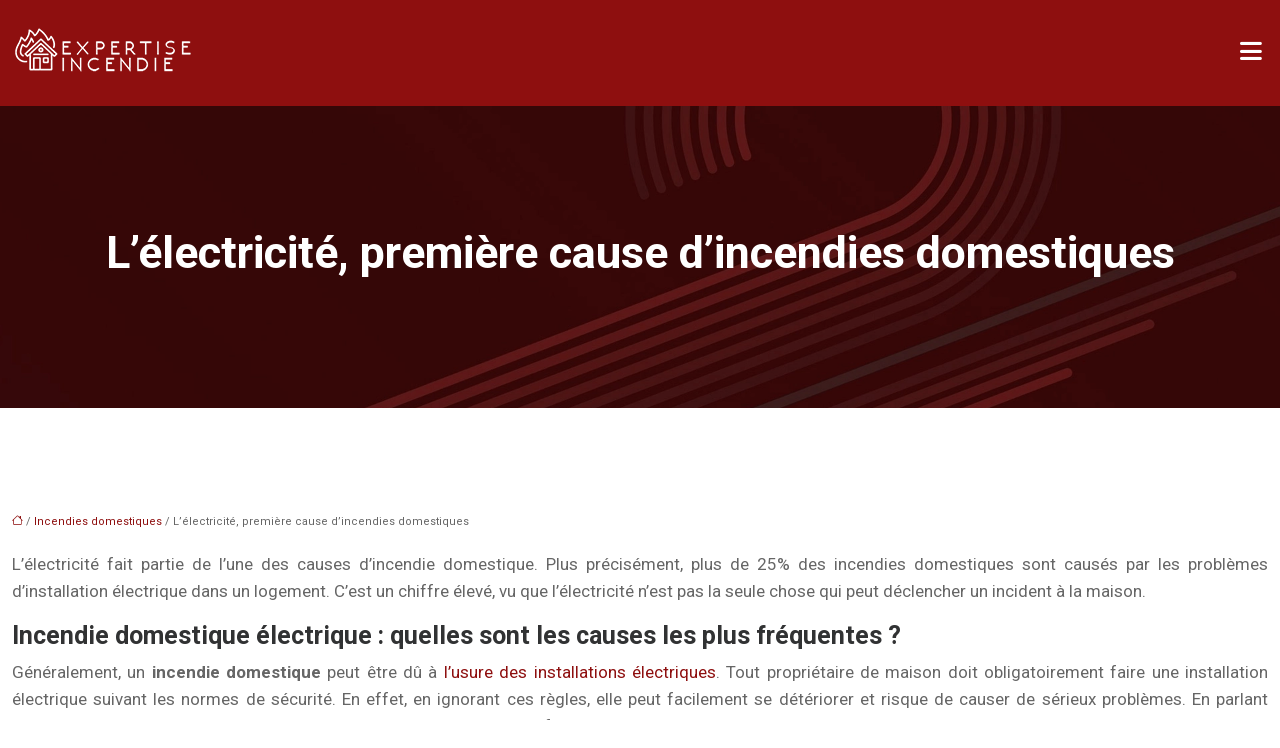

--- FILE ---
content_type: text/html; charset=UTF-8
request_url: https://www.expertise-incendie.fr/l-electricite-premiere-cause-d-incendies-domestiques/
body_size: 9895
content:
<!DOCTYPE html>
<html lang="fr-FR">
<head>
<meta charset="UTF-8" />
<meta name="viewport" content="width=device-width">
<link rel="shortcut icon" href="/wp-content/uploads/2024/09/favico-01.webp" />
<script type="application/ld+json">
{
    "@context": "https://schema.org",
    "@graph": [
        {
            "@type": "WebSite",
            "@id": "https://www.expertise-incendie.fr#website",
            "url": "https://www.expertise-incendie.fr",
            "name": "expertise-incendie",
            "inLanguage": "fr-FR",
            "publisher": {
                "@id": "https://www.expertise-incendie.fr#organization"
            }
        },
        {
            "@type": "Organization",
            "@id": "https://www.expertise-incendie.fr#organization",
            "name": "expertise-incendie",
            "url": "https://www.expertise-incendie.fr",
            "logo": {
                "@type": "ImageObject",
                "@id": "https://www.expertise-incendie.fr#logo",
                "url": "https://www.expertise-incendie.fr/wp-content/uploads/2024/09/logo-2.webp"
            }
        },
        {
            "@type": "Person",
            "@id": "https://www.expertise-incendie.fr/author/expertise-inc#person",
            "name": "admin",
            "jobTitle": "Rédaction Web",
            "url": "https://www.expertise-incendie.fr/author/expertise-inc",
            "worksFor": {
                "@id": "https://www.expertise-incendie.fr#organization"
            },
            "image": {
                "@type": "ImageObject",
                "url": ""
            }
        },
        {
            "@type": "WebPage",
            "@id": "https://www.expertise-incendie.fr/l-electricite-premiere-cause-d-incendies-domestiques/#webpage",
            "url": "https://www.expertise-incendie.fr/l-electricite-premiere-cause-d-incendies-domestiques/",
            "isPartOf": {
                "@id": "https://www.expertise-incendie.fr#website"
            },
            "breadcrumb": {
                "@id": "https://www.expertise-incendie.fr/l-electricite-premiere-cause-d-incendies-domestiques/#breadcrumb"
            },
            "inLanguage": "fr_FR"
        },
        {
            "@type": "Article",
            "@id": "https://www.expertise-incendie.fr/l-electricite-premiere-cause-d-incendies-domestiques/#article",
            "headline": "L’électricité, première cause d’incendies domestiques",
            "mainEntityOfPage": {
                "@id": "https://www.expertise-incendie.fr/l-electricite-premiere-cause-d-incendies-domestiques/#webpage"
            },
            "wordCount": 426,
            "isAccessibleForFree": true,
            "articleSection": [
                "Incendies domestiques"
            ],
            "datePublished": "2019-10-25T14:59:36+00:00",
            "author": {
                "@id": "https://www.expertise-incendie.fr/author/expertise-inc#person"
            },
            "publisher": {
                "@id": "https://www.expertise-incendie.fr#organization"
            },
            "inLanguage": "fr-FR"
        },
        {
            "@type": "BreadcrumbList",
            "@id": "https://www.expertise-incendie.fr/l-electricite-premiere-cause-d-incendies-domestiques/#breadcrumb",
            "itemListElement": [
                {
                    "@type": "ListItem",
                    "position": 1,
                    "name": "Accueil",
                    "item": "https://www.expertise-incendie.fr/"
                },
                {
                    "@type": "ListItem",
                    "position": 2,
                    "name": "Incendies domestiques",
                    "item": "https://www.expertise-incendie.fr/incendies-domestiques/"
                },
                {
                    "@type": "ListItem",
                    "position": 3,
                    "name": "L’électricité, première cause d’incendies domestiques",
                    "item": "https://www.expertise-incendie.fr/l-electricite-premiere-cause-d-incendies-domestiques/"
                }
            ]
        }
    ]
}</script>
<meta name='robots' content='max-image-preview:large' />
<title>Pourquoi l’électricité est la première cause d’incendie?</title><meta name="description" content="Parmi différentes causes d’incendie domestique, l’électricité figure en première liste. Ainsi, on doit faire une installation saine pour réduire les risques."><link rel="alternate" title="oEmbed (JSON)" type="application/json+oembed" href="https://www.expertise-incendie.fr/wp-json/oembed/1.0/embed?url=https%3A%2F%2Fwww.expertise-incendie.fr%2Fl-electricite-premiere-cause-d-incendies-domestiques%2F" />
<link rel="alternate" title="oEmbed (XML)" type="text/xml+oembed" href="https://www.expertise-incendie.fr/wp-json/oembed/1.0/embed?url=https%3A%2F%2Fwww.expertise-incendie.fr%2Fl-electricite-premiere-cause-d-incendies-domestiques%2F&#038;format=xml" />
<style id='wp-img-auto-sizes-contain-inline-css' type='text/css'>
img:is([sizes=auto i],[sizes^="auto," i]){contain-intrinsic-size:3000px 1500px}
/*# sourceURL=wp-img-auto-sizes-contain-inline-css */
</style>
<style id='wp-block-library-inline-css' type='text/css'>
:root{--wp-block-synced-color:#7a00df;--wp-block-synced-color--rgb:122,0,223;--wp-bound-block-color:var(--wp-block-synced-color);--wp-editor-canvas-background:#ddd;--wp-admin-theme-color:#007cba;--wp-admin-theme-color--rgb:0,124,186;--wp-admin-theme-color-darker-10:#006ba1;--wp-admin-theme-color-darker-10--rgb:0,107,160.5;--wp-admin-theme-color-darker-20:#005a87;--wp-admin-theme-color-darker-20--rgb:0,90,135;--wp-admin-border-width-focus:2px}@media (min-resolution:192dpi){:root{--wp-admin-border-width-focus:1.5px}}.wp-element-button{cursor:pointer}:root .has-very-light-gray-background-color{background-color:#eee}:root .has-very-dark-gray-background-color{background-color:#313131}:root .has-very-light-gray-color{color:#eee}:root .has-very-dark-gray-color{color:#313131}:root .has-vivid-green-cyan-to-vivid-cyan-blue-gradient-background{background:linear-gradient(135deg,#00d084,#0693e3)}:root .has-purple-crush-gradient-background{background:linear-gradient(135deg,#34e2e4,#4721fb 50%,#ab1dfe)}:root .has-hazy-dawn-gradient-background{background:linear-gradient(135deg,#faaca8,#dad0ec)}:root .has-subdued-olive-gradient-background{background:linear-gradient(135deg,#fafae1,#67a671)}:root .has-atomic-cream-gradient-background{background:linear-gradient(135deg,#fdd79a,#004a59)}:root .has-nightshade-gradient-background{background:linear-gradient(135deg,#330968,#31cdcf)}:root .has-midnight-gradient-background{background:linear-gradient(135deg,#020381,#2874fc)}:root{--wp--preset--font-size--normal:16px;--wp--preset--font-size--huge:42px}.has-regular-font-size{font-size:1em}.has-larger-font-size{font-size:2.625em}.has-normal-font-size{font-size:var(--wp--preset--font-size--normal)}.has-huge-font-size{font-size:var(--wp--preset--font-size--huge)}.has-text-align-center{text-align:center}.has-text-align-left{text-align:left}.has-text-align-right{text-align:right}.has-fit-text{white-space:nowrap!important}#end-resizable-editor-section{display:none}.aligncenter{clear:both}.items-justified-left{justify-content:flex-start}.items-justified-center{justify-content:center}.items-justified-right{justify-content:flex-end}.items-justified-space-between{justify-content:space-between}.screen-reader-text{border:0;clip-path:inset(50%);height:1px;margin:-1px;overflow:hidden;padding:0;position:absolute;width:1px;word-wrap:normal!important}.screen-reader-text:focus{background-color:#ddd;clip-path:none;color:#444;display:block;font-size:1em;height:auto;left:5px;line-height:normal;padding:15px 23px 14px;text-decoration:none;top:5px;width:auto;z-index:100000}html :where(.has-border-color){border-style:solid}html :where([style*=border-top-color]){border-top-style:solid}html :where([style*=border-right-color]){border-right-style:solid}html :where([style*=border-bottom-color]){border-bottom-style:solid}html :where([style*=border-left-color]){border-left-style:solid}html :where([style*=border-width]){border-style:solid}html :where([style*=border-top-width]){border-top-style:solid}html :where([style*=border-right-width]){border-right-style:solid}html :where([style*=border-bottom-width]){border-bottom-style:solid}html :where([style*=border-left-width]){border-left-style:solid}html :where(img[class*=wp-image-]){height:auto;max-width:100%}:where(figure){margin:0 0 1em}html :where(.is-position-sticky){--wp-admin--admin-bar--position-offset:var(--wp-admin--admin-bar--height,0px)}@media screen and (max-width:600px){html :where(.is-position-sticky){--wp-admin--admin-bar--position-offset:0px}}

/*# sourceURL=wp-block-library-inline-css */
</style><style id='global-styles-inline-css' type='text/css'>
:root{--wp--preset--aspect-ratio--square: 1;--wp--preset--aspect-ratio--4-3: 4/3;--wp--preset--aspect-ratio--3-4: 3/4;--wp--preset--aspect-ratio--3-2: 3/2;--wp--preset--aspect-ratio--2-3: 2/3;--wp--preset--aspect-ratio--16-9: 16/9;--wp--preset--aspect-ratio--9-16: 9/16;--wp--preset--color--black: #000000;--wp--preset--color--cyan-bluish-gray: #abb8c3;--wp--preset--color--white: #ffffff;--wp--preset--color--pale-pink: #f78da7;--wp--preset--color--vivid-red: #cf2e2e;--wp--preset--color--luminous-vivid-orange: #ff6900;--wp--preset--color--luminous-vivid-amber: #fcb900;--wp--preset--color--light-green-cyan: #7bdcb5;--wp--preset--color--vivid-green-cyan: #00d084;--wp--preset--color--pale-cyan-blue: #8ed1fc;--wp--preset--color--vivid-cyan-blue: #0693e3;--wp--preset--color--vivid-purple: #9b51e0;--wp--preset--color--base: #f9f9f9;--wp--preset--color--base-2: #ffffff;--wp--preset--color--contrast: #111111;--wp--preset--color--contrast-2: #636363;--wp--preset--color--contrast-3: #A4A4A4;--wp--preset--color--accent: #cfcabe;--wp--preset--color--accent-2: #c2a990;--wp--preset--color--accent-3: #d8613c;--wp--preset--color--accent-4: #b1c5a4;--wp--preset--color--accent-5: #b5bdbc;--wp--preset--gradient--vivid-cyan-blue-to-vivid-purple: linear-gradient(135deg,rgb(6,147,227) 0%,rgb(155,81,224) 100%);--wp--preset--gradient--light-green-cyan-to-vivid-green-cyan: linear-gradient(135deg,rgb(122,220,180) 0%,rgb(0,208,130) 100%);--wp--preset--gradient--luminous-vivid-amber-to-luminous-vivid-orange: linear-gradient(135deg,rgb(252,185,0) 0%,rgb(255,105,0) 100%);--wp--preset--gradient--luminous-vivid-orange-to-vivid-red: linear-gradient(135deg,rgb(255,105,0) 0%,rgb(207,46,46) 100%);--wp--preset--gradient--very-light-gray-to-cyan-bluish-gray: linear-gradient(135deg,rgb(238,238,238) 0%,rgb(169,184,195) 100%);--wp--preset--gradient--cool-to-warm-spectrum: linear-gradient(135deg,rgb(74,234,220) 0%,rgb(151,120,209) 20%,rgb(207,42,186) 40%,rgb(238,44,130) 60%,rgb(251,105,98) 80%,rgb(254,248,76) 100%);--wp--preset--gradient--blush-light-purple: linear-gradient(135deg,rgb(255,206,236) 0%,rgb(152,150,240) 100%);--wp--preset--gradient--blush-bordeaux: linear-gradient(135deg,rgb(254,205,165) 0%,rgb(254,45,45) 50%,rgb(107,0,62) 100%);--wp--preset--gradient--luminous-dusk: linear-gradient(135deg,rgb(255,203,112) 0%,rgb(199,81,192) 50%,rgb(65,88,208) 100%);--wp--preset--gradient--pale-ocean: linear-gradient(135deg,rgb(255,245,203) 0%,rgb(182,227,212) 50%,rgb(51,167,181) 100%);--wp--preset--gradient--electric-grass: linear-gradient(135deg,rgb(202,248,128) 0%,rgb(113,206,126) 100%);--wp--preset--gradient--midnight: linear-gradient(135deg,rgb(2,3,129) 0%,rgb(40,116,252) 100%);--wp--preset--gradient--gradient-1: linear-gradient(to bottom, #cfcabe 0%, #F9F9F9 100%);--wp--preset--gradient--gradient-2: linear-gradient(to bottom, #C2A990 0%, #F9F9F9 100%);--wp--preset--gradient--gradient-3: linear-gradient(to bottom, #D8613C 0%, #F9F9F9 100%);--wp--preset--gradient--gradient-4: linear-gradient(to bottom, #B1C5A4 0%, #F9F9F9 100%);--wp--preset--gradient--gradient-5: linear-gradient(to bottom, #B5BDBC 0%, #F9F9F9 100%);--wp--preset--gradient--gradient-6: linear-gradient(to bottom, #A4A4A4 0%, #F9F9F9 100%);--wp--preset--gradient--gradient-7: linear-gradient(to bottom, #cfcabe 50%, #F9F9F9 50%);--wp--preset--gradient--gradient-8: linear-gradient(to bottom, #C2A990 50%, #F9F9F9 50%);--wp--preset--gradient--gradient-9: linear-gradient(to bottom, #D8613C 50%, #F9F9F9 50%);--wp--preset--gradient--gradient-10: linear-gradient(to bottom, #B1C5A4 50%, #F9F9F9 50%);--wp--preset--gradient--gradient-11: linear-gradient(to bottom, #B5BDBC 50%, #F9F9F9 50%);--wp--preset--gradient--gradient-12: linear-gradient(to bottom, #A4A4A4 50%, #F9F9F9 50%);--wp--preset--font-size--small: 13px;--wp--preset--font-size--medium: 20px;--wp--preset--font-size--large: 36px;--wp--preset--font-size--x-large: 42px;--wp--preset--spacing--20: min(1.5rem, 2vw);--wp--preset--spacing--30: min(2.5rem, 3vw);--wp--preset--spacing--40: min(4rem, 5vw);--wp--preset--spacing--50: min(6.5rem, 8vw);--wp--preset--spacing--60: min(10.5rem, 13vw);--wp--preset--spacing--70: 3.38rem;--wp--preset--spacing--80: 5.06rem;--wp--preset--spacing--10: 1rem;--wp--preset--shadow--natural: 6px 6px 9px rgba(0, 0, 0, 0.2);--wp--preset--shadow--deep: 12px 12px 50px rgba(0, 0, 0, 0.4);--wp--preset--shadow--sharp: 6px 6px 0px rgba(0, 0, 0, 0.2);--wp--preset--shadow--outlined: 6px 6px 0px -3px rgb(255, 255, 255), 6px 6px rgb(0, 0, 0);--wp--preset--shadow--crisp: 6px 6px 0px rgb(0, 0, 0);}:root { --wp--style--global--content-size: 1320px;--wp--style--global--wide-size: 1920px; }:where(body) { margin: 0; }.wp-site-blocks { padding-top: var(--wp--style--root--padding-top); padding-bottom: var(--wp--style--root--padding-bottom); }.has-global-padding { padding-right: var(--wp--style--root--padding-right); padding-left: var(--wp--style--root--padding-left); }.has-global-padding > .alignfull { margin-right: calc(var(--wp--style--root--padding-right) * -1); margin-left: calc(var(--wp--style--root--padding-left) * -1); }.has-global-padding :where(:not(.alignfull.is-layout-flow) > .has-global-padding:not(.wp-block-block, .alignfull)) { padding-right: 0; padding-left: 0; }.has-global-padding :where(:not(.alignfull.is-layout-flow) > .has-global-padding:not(.wp-block-block, .alignfull)) > .alignfull { margin-left: 0; margin-right: 0; }.wp-site-blocks > .alignleft { float: left; margin-right: 2em; }.wp-site-blocks > .alignright { float: right; margin-left: 2em; }.wp-site-blocks > .aligncenter { justify-content: center; margin-left: auto; margin-right: auto; }:where(.wp-site-blocks) > * { margin-block-start: 1.2rem; margin-block-end: 0; }:where(.wp-site-blocks) > :first-child { margin-block-start: 0; }:where(.wp-site-blocks) > :last-child { margin-block-end: 0; }:root { --wp--style--block-gap: 1.2rem; }:root :where(.is-layout-flow) > :first-child{margin-block-start: 0;}:root :where(.is-layout-flow) > :last-child{margin-block-end: 0;}:root :where(.is-layout-flow) > *{margin-block-start: 1.2rem;margin-block-end: 0;}:root :where(.is-layout-constrained) > :first-child{margin-block-start: 0;}:root :where(.is-layout-constrained) > :last-child{margin-block-end: 0;}:root :where(.is-layout-constrained) > *{margin-block-start: 1.2rem;margin-block-end: 0;}:root :where(.is-layout-flex){gap: 1.2rem;}:root :where(.is-layout-grid){gap: 1.2rem;}.is-layout-flow > .alignleft{float: left;margin-inline-start: 0;margin-inline-end: 2em;}.is-layout-flow > .alignright{float: right;margin-inline-start: 2em;margin-inline-end: 0;}.is-layout-flow > .aligncenter{margin-left: auto !important;margin-right: auto !important;}.is-layout-constrained > .alignleft{float: left;margin-inline-start: 0;margin-inline-end: 2em;}.is-layout-constrained > .alignright{float: right;margin-inline-start: 2em;margin-inline-end: 0;}.is-layout-constrained > .aligncenter{margin-left: auto !important;margin-right: auto !important;}.is-layout-constrained > :where(:not(.alignleft):not(.alignright):not(.alignfull)){max-width: var(--wp--style--global--content-size);margin-left: auto !important;margin-right: auto !important;}.is-layout-constrained > .alignwide{max-width: var(--wp--style--global--wide-size);}body .is-layout-flex{display: flex;}.is-layout-flex{flex-wrap: wrap;align-items: center;}.is-layout-flex > :is(*, div){margin: 0;}body .is-layout-grid{display: grid;}.is-layout-grid > :is(*, div){margin: 0;}body{--wp--style--root--padding-top: 0px;--wp--style--root--padding-right: var(--wp--preset--spacing--50);--wp--style--root--padding-bottom: 0px;--wp--style--root--padding-left: var(--wp--preset--spacing--50);}a:where(:not(.wp-element-button)){text-decoration: underline;}:root :where(a:where(:not(.wp-element-button)):hover){text-decoration: none;}:root :where(.wp-element-button, .wp-block-button__link){background-color: var(--wp--preset--color--contrast);border-radius: .33rem;border-color: var(--wp--preset--color--contrast);border-width: 0;color: var(--wp--preset--color--base);font-family: inherit;font-size: var(--wp--preset--font-size--small);font-style: normal;font-weight: 500;letter-spacing: inherit;line-height: inherit;padding-top: 0.6rem;padding-right: 1rem;padding-bottom: 0.6rem;padding-left: 1rem;text-decoration: none;text-transform: inherit;}:root :where(.wp-element-button:hover, .wp-block-button__link:hover){background-color: var(--wp--preset--color--contrast-2);border-color: var(--wp--preset--color--contrast-2);color: var(--wp--preset--color--base);}:root :where(.wp-element-button:focus, .wp-block-button__link:focus){background-color: var(--wp--preset--color--contrast-2);border-color: var(--wp--preset--color--contrast-2);color: var(--wp--preset--color--base);outline-color: var(--wp--preset--color--contrast);outline-offset: 2px;outline-style: dotted;outline-width: 1px;}:root :where(.wp-element-button:active, .wp-block-button__link:active){background-color: var(--wp--preset--color--contrast);color: var(--wp--preset--color--base);}:root :where(.wp-element-caption, .wp-block-audio figcaption, .wp-block-embed figcaption, .wp-block-gallery figcaption, .wp-block-image figcaption, .wp-block-table figcaption, .wp-block-video figcaption){color: var(--wp--preset--color--contrast-2);font-family: var(--wp--preset--font-family--body);font-size: 0.8rem;}.has-black-color{color: var(--wp--preset--color--black) !important;}.has-cyan-bluish-gray-color{color: var(--wp--preset--color--cyan-bluish-gray) !important;}.has-white-color{color: var(--wp--preset--color--white) !important;}.has-pale-pink-color{color: var(--wp--preset--color--pale-pink) !important;}.has-vivid-red-color{color: var(--wp--preset--color--vivid-red) !important;}.has-luminous-vivid-orange-color{color: var(--wp--preset--color--luminous-vivid-orange) !important;}.has-luminous-vivid-amber-color{color: var(--wp--preset--color--luminous-vivid-amber) !important;}.has-light-green-cyan-color{color: var(--wp--preset--color--light-green-cyan) !important;}.has-vivid-green-cyan-color{color: var(--wp--preset--color--vivid-green-cyan) !important;}.has-pale-cyan-blue-color{color: var(--wp--preset--color--pale-cyan-blue) !important;}.has-vivid-cyan-blue-color{color: var(--wp--preset--color--vivid-cyan-blue) !important;}.has-vivid-purple-color{color: var(--wp--preset--color--vivid-purple) !important;}.has-base-color{color: var(--wp--preset--color--base) !important;}.has-base-2-color{color: var(--wp--preset--color--base-2) !important;}.has-contrast-color{color: var(--wp--preset--color--contrast) !important;}.has-contrast-2-color{color: var(--wp--preset--color--contrast-2) !important;}.has-contrast-3-color{color: var(--wp--preset--color--contrast-3) !important;}.has-accent-color{color: var(--wp--preset--color--accent) !important;}.has-accent-2-color{color: var(--wp--preset--color--accent-2) !important;}.has-accent-3-color{color: var(--wp--preset--color--accent-3) !important;}.has-accent-4-color{color: var(--wp--preset--color--accent-4) !important;}.has-accent-5-color{color: var(--wp--preset--color--accent-5) !important;}.has-black-background-color{background-color: var(--wp--preset--color--black) !important;}.has-cyan-bluish-gray-background-color{background-color: var(--wp--preset--color--cyan-bluish-gray) !important;}.has-white-background-color{background-color: var(--wp--preset--color--white) !important;}.has-pale-pink-background-color{background-color: var(--wp--preset--color--pale-pink) !important;}.has-vivid-red-background-color{background-color: var(--wp--preset--color--vivid-red) !important;}.has-luminous-vivid-orange-background-color{background-color: var(--wp--preset--color--luminous-vivid-orange) !important;}.has-luminous-vivid-amber-background-color{background-color: var(--wp--preset--color--luminous-vivid-amber) !important;}.has-light-green-cyan-background-color{background-color: var(--wp--preset--color--light-green-cyan) !important;}.has-vivid-green-cyan-background-color{background-color: var(--wp--preset--color--vivid-green-cyan) !important;}.has-pale-cyan-blue-background-color{background-color: var(--wp--preset--color--pale-cyan-blue) !important;}.has-vivid-cyan-blue-background-color{background-color: var(--wp--preset--color--vivid-cyan-blue) !important;}.has-vivid-purple-background-color{background-color: var(--wp--preset--color--vivid-purple) !important;}.has-base-background-color{background-color: var(--wp--preset--color--base) !important;}.has-base-2-background-color{background-color: var(--wp--preset--color--base-2) !important;}.has-contrast-background-color{background-color: var(--wp--preset--color--contrast) !important;}.has-contrast-2-background-color{background-color: var(--wp--preset--color--contrast-2) !important;}.has-contrast-3-background-color{background-color: var(--wp--preset--color--contrast-3) !important;}.has-accent-background-color{background-color: var(--wp--preset--color--accent) !important;}.has-accent-2-background-color{background-color: var(--wp--preset--color--accent-2) !important;}.has-accent-3-background-color{background-color: var(--wp--preset--color--accent-3) !important;}.has-accent-4-background-color{background-color: var(--wp--preset--color--accent-4) !important;}.has-accent-5-background-color{background-color: var(--wp--preset--color--accent-5) !important;}.has-black-border-color{border-color: var(--wp--preset--color--black) !important;}.has-cyan-bluish-gray-border-color{border-color: var(--wp--preset--color--cyan-bluish-gray) !important;}.has-white-border-color{border-color: var(--wp--preset--color--white) !important;}.has-pale-pink-border-color{border-color: var(--wp--preset--color--pale-pink) !important;}.has-vivid-red-border-color{border-color: var(--wp--preset--color--vivid-red) !important;}.has-luminous-vivid-orange-border-color{border-color: var(--wp--preset--color--luminous-vivid-orange) !important;}.has-luminous-vivid-amber-border-color{border-color: var(--wp--preset--color--luminous-vivid-amber) !important;}.has-light-green-cyan-border-color{border-color: var(--wp--preset--color--light-green-cyan) !important;}.has-vivid-green-cyan-border-color{border-color: var(--wp--preset--color--vivid-green-cyan) !important;}.has-pale-cyan-blue-border-color{border-color: var(--wp--preset--color--pale-cyan-blue) !important;}.has-vivid-cyan-blue-border-color{border-color: var(--wp--preset--color--vivid-cyan-blue) !important;}.has-vivid-purple-border-color{border-color: var(--wp--preset--color--vivid-purple) !important;}.has-base-border-color{border-color: var(--wp--preset--color--base) !important;}.has-base-2-border-color{border-color: var(--wp--preset--color--base-2) !important;}.has-contrast-border-color{border-color: var(--wp--preset--color--contrast) !important;}.has-contrast-2-border-color{border-color: var(--wp--preset--color--contrast-2) !important;}.has-contrast-3-border-color{border-color: var(--wp--preset--color--contrast-3) !important;}.has-accent-border-color{border-color: var(--wp--preset--color--accent) !important;}.has-accent-2-border-color{border-color: var(--wp--preset--color--accent-2) !important;}.has-accent-3-border-color{border-color: var(--wp--preset--color--accent-3) !important;}.has-accent-4-border-color{border-color: var(--wp--preset--color--accent-4) !important;}.has-accent-5-border-color{border-color: var(--wp--preset--color--accent-5) !important;}.has-vivid-cyan-blue-to-vivid-purple-gradient-background{background: var(--wp--preset--gradient--vivid-cyan-blue-to-vivid-purple) !important;}.has-light-green-cyan-to-vivid-green-cyan-gradient-background{background: var(--wp--preset--gradient--light-green-cyan-to-vivid-green-cyan) !important;}.has-luminous-vivid-amber-to-luminous-vivid-orange-gradient-background{background: var(--wp--preset--gradient--luminous-vivid-amber-to-luminous-vivid-orange) !important;}.has-luminous-vivid-orange-to-vivid-red-gradient-background{background: var(--wp--preset--gradient--luminous-vivid-orange-to-vivid-red) !important;}.has-very-light-gray-to-cyan-bluish-gray-gradient-background{background: var(--wp--preset--gradient--very-light-gray-to-cyan-bluish-gray) !important;}.has-cool-to-warm-spectrum-gradient-background{background: var(--wp--preset--gradient--cool-to-warm-spectrum) !important;}.has-blush-light-purple-gradient-background{background: var(--wp--preset--gradient--blush-light-purple) !important;}.has-blush-bordeaux-gradient-background{background: var(--wp--preset--gradient--blush-bordeaux) !important;}.has-luminous-dusk-gradient-background{background: var(--wp--preset--gradient--luminous-dusk) !important;}.has-pale-ocean-gradient-background{background: var(--wp--preset--gradient--pale-ocean) !important;}.has-electric-grass-gradient-background{background: var(--wp--preset--gradient--electric-grass) !important;}.has-midnight-gradient-background{background: var(--wp--preset--gradient--midnight) !important;}.has-gradient-1-gradient-background{background: var(--wp--preset--gradient--gradient-1) !important;}.has-gradient-2-gradient-background{background: var(--wp--preset--gradient--gradient-2) !important;}.has-gradient-3-gradient-background{background: var(--wp--preset--gradient--gradient-3) !important;}.has-gradient-4-gradient-background{background: var(--wp--preset--gradient--gradient-4) !important;}.has-gradient-5-gradient-background{background: var(--wp--preset--gradient--gradient-5) !important;}.has-gradient-6-gradient-background{background: var(--wp--preset--gradient--gradient-6) !important;}.has-gradient-7-gradient-background{background: var(--wp--preset--gradient--gradient-7) !important;}.has-gradient-8-gradient-background{background: var(--wp--preset--gradient--gradient-8) !important;}.has-gradient-9-gradient-background{background: var(--wp--preset--gradient--gradient-9) !important;}.has-gradient-10-gradient-background{background: var(--wp--preset--gradient--gradient-10) !important;}.has-gradient-11-gradient-background{background: var(--wp--preset--gradient--gradient-11) !important;}.has-gradient-12-gradient-background{background: var(--wp--preset--gradient--gradient-12) !important;}.has-small-font-size{font-size: var(--wp--preset--font-size--small) !important;}.has-medium-font-size{font-size: var(--wp--preset--font-size--medium) !important;}.has-large-font-size{font-size: var(--wp--preset--font-size--large) !important;}.has-x-large-font-size{font-size: var(--wp--preset--font-size--x-large) !important;}
/*# sourceURL=global-styles-inline-css */
</style>

<link rel='stylesheet' id='default-css' href='https://www.expertise-incendie.fr/wp-content/themes/factory-templates-4/style.css?ver=37cf1388bf54abddc808715db580dd23' type='text/css' media='all' />
<link rel='stylesheet' id='bootstrap5-css' href='https://www.expertise-incendie.fr/wp-content/themes/factory-templates-4/css/bootstrap.min.css?ver=37cf1388bf54abddc808715db580dd23' type='text/css' media='all' />
<link rel='stylesheet' id='bootstrap-icon-css' href='https://www.expertise-incendie.fr/wp-content/themes/factory-templates-4/css/bootstrap-icons.css?ver=37cf1388bf54abddc808715db580dd23' type='text/css' media='all' />
<link rel='stylesheet' id='global-css' href='https://www.expertise-incendie.fr/wp-content/themes/factory-templates-4/css/global.css?ver=37cf1388bf54abddc808715db580dd23' type='text/css' media='all' />
<link rel='stylesheet' id='light-theme-css' href='https://www.expertise-incendie.fr/wp-content/themes/factory-templates-4/css/light.css?ver=37cf1388bf54abddc808715db580dd23' type='text/css' media='all' />
<script type="text/javascript" src="https://code.jquery.com/jquery-3.2.1.min.js?ver=37cf1388bf54abddc808715db580dd23" id="jquery3.2.1-js"></script>
<script type="text/javascript" src="https://www.expertise-incendie.fr/wp-content/themes/factory-templates-4/js/fn.js?ver=37cf1388bf54abddc808715db580dd23" id="default_script-js"></script>
<link rel="https://api.w.org/" href="https://www.expertise-incendie.fr/wp-json/" /><link rel="alternate" title="JSON" type="application/json" href="https://www.expertise-incendie.fr/wp-json/wp/v2/posts/444" /><link rel="EditURI" type="application/rsd+xml" title="RSD" href="https://www.expertise-incendie.fr/xmlrpc.php?rsd" />
<link rel="canonical" href="https://www.expertise-incendie.fr/l-electricite-premiere-cause-d-incendies-domestiques/" />
<link rel='shortlink' href='https://www.expertise-incendie.fr/?p=444' />
 
<link rel="preconnect" href="https://fonts.googleapis.com">
<link rel="preconnect" href="https://fonts.gstatic.com" crossorigin>
<link href="https://fonts.googleapis.com/css2?family=Roboto:ital,wght@0,100;0,300;0,400;0,500;0,700;0,900;1,100;1,300;1,400;1,500;1,700;1,900&display=swap" rel="stylesheet">
<meta name="google-site-verification" content="A2-mHUiRQPMzKGQWegKeA_gr5gcyd1I0e8SjejVeXlk" />
<meta name="google-site-verification" content="kKWdwsfgfo_jTjdrBCK6Tt23oSglyzs1mAhvCQ08-2M" /> 
<style type="text/css">
.default_color_background,.menu-bars{background-color : #8e0f0f }.default_color_text,a,h1 span,h2 span,h3 span,h4 span,h5 span,h6 span{color :#8e0f0f }.navigation li a,.navigation li.disabled,.navigation li.active a,.owl-dots .owl-dot.active span,.owl-dots .owl-dot:hover span{background-color: #8e0f0f;}
.block-spc{border-color:#8e0f0f}
.page-content a{color : #8e0f0f }.page-content a:hover{color : #fcb900 }.home .body-content a{color : #fcb900 }.home .body-content a:hover{color : #6f42c1 }body:not(.home) .main-navigation{background-color:#8e0f0f}.main-navigation .menu-humber-right,.menu-hamb-left,.creative-left{background-color:#8e0f0f}.main-navigation {padding:20px 0 ;}.main-navigation nav li{padding:15px 0;}.main-navigation.scrolled{background-color:#8e0f0fe6;}.main-navigation .logo-main{height: 50px ;}.main-navigation  .logo-sticky{height: 50px ;}.main-navigation .sub-menu{background-color: #000;}nav li a{font-size:17px;}nav li a{line-height:30px;}nav li a{color:#fff!important;}nav li:hover > a,.current-menu-item > a{color:ff3674!important;}.archive h1{color:#fff!important;}.archive h1{text-align:center!important;} .archive h1{font-size:45px}  .archive h2,.cat-description h2{font-size:25px} .archive h2 a,.cat-description h2{color:#0a0a0a!important;}.archive .readmore{background-color:#8e0f0f;}.archive .readmore{color:#fff;}.archive .readmore:hover{background-color:#f00;}.archive .readmore:hover{color:#fff;}.archive .readmore{padding:8px 20px;}.single h1{color:#fff!important;}.single .the-post h2{color:#313233!important;}.single .the-post h3{color:#313233!important;}.single .the-post h4{color:#313233!important;}.single .the-post h5{color:#313233!important;}.single .the-post h6{color:#313233!important;} .single .post-content a{color:#8e0f0f} .single .post-content a:hover{color:#fcb900}.single h1{text-align:center!important;}.single h1{font-size: 45px}.single h2{font-size: 25px}.single h3{font-size: 21px}.single h4{font-size: 18px}.single h5{font-size: 16px}.single h6{font-size: 15px}footer{background-position:top }  footer a{color: #ff3674} footer{padding:100px 0px 70px} </style>
<style>:root {
    --color-primary: #8e0f0f;
    --color-primary-light: #b81313;
    --color-primary-dark: #630a0a;
    --color-primary-hover: #7f0d0d;
    --color-primary-muted: #e31818;
            --color-background: #fff;
    --color-text: #ffffff;
} </style>
<style id="custom-st" type="text/css">
html{overflow-x:hidden;}body.home{background-image:url(' /wp-content/uploads/2024/09/33-bg.webp') !important;background-size:contain;background-repeat:no-repeat;background-position:top;}body{color:#666;font-size:17px;line-height:27px;font-family:Roboto;font-weight:400;}h1,h2,h3,h4,h5,h6{font-weight:700}.main-navigation .menu-btn{font-size:27px;color:#fff;}.main-navigation ul> li a{line-height:30px;}.bi-list::before{font-size:30px;font-weight:600 !important;}.main-navigation .menu-item-has-children:after{color:#fff;}nav li a{text-transform:uppercase;}.decoration-inside{height:1px !important;display:inline-block;border-top:4px double #d5124e !important;width:100%;max-width:50%;}.decoration{line-height:0em;text-align:left;margin-top:20px;margin-bottom:20px;}.decoration-b {text-align:center;}.decoration-b .decoration-inside-bleu{height:1px;display:inline-block;border-top:4px double #ff3674;width:100%;max-width:20%;}.text-justify {text-align:justify}.bloc-shadow{box-shadow:0 0 20px rgba(0,0,0,0.3);transition:all 0.4s ease;}.img-radius img{border-radius:50%;max-width:70px!important;}.bloc-shadow .has-global-padding{padding-right:50px;padding-left:50px;padding-top:45px;padding-bottom:60px;}.col-c3 {border-radius:25px;}.img-radius2 img{border-radius:50%;max-width:200px !important;}.widget_footer .footer-widget{border-bottom:0px solid;margin-bottom:20px !important;color:rgb(142,15,15);text-transform:uppercase;font-size:18px;font-weight:500;}footer img {margin-bottom:20px;}footer a,footer p{font-size:14px;}.widget_sidebar .sidebar-widget{border-bottom:0px solid;}@media only screen and (max-width:670px){body.home {background-size:auto !important;}}.widget_sidebar{margin-bottom:50px;background:#fff;-webkit-box-shadow:0 15px 76px 0 rgba(0,0,0,.1);box-shadow:0 15px 76px 0 rgba(0,0,0,.1);box-sizing:border-box;text-align:center;padding:25px 20px 20px;}.widget_sidebar .sidebar-widget{margin-bottom:1em;color:#111;text-align:left;position:relative;padding-bottom:1em;font-weight:500;border-bottom:none;font-size:20px;}.widget_sidebar .sidebar-widget:after,.widget_sidebar .sidebar-widget:before{content:"";position:absolute;left:0;bottom:2px;height:0;}.widget_sidebar .sidebar-widget:before{width:100%;border-bottom:1px solid #ececec;}.widget_sidebar .sidebar-widget:after{width:50px;border-bottom:1px solid #8e0f0f;}</style>
</head> 

<body class="wp-singular post-template-default single single-post postid-444 single-format-standard wp-theme-factory-templates-4 catid-1" style="">

<div class="menu-right-blank"></div>
<div class="main-navigation  container-fluid is_sticky ">
<nav class="navbar navbar-expand-lg container-xxl">

<a id="logo" href="https://www.expertise-incendie.fr">
<img class="logo-main" src="/wp-content/uploads/2024/09/logo-2.webp"  width="180px"   height="50px "  alt="logo">
<img class="logo-sticky" src="/wp-content/uploads/2024/09/logo-2.webp" width="auto" height="50px " alt="logo"></a>
<div class="menu-btn ms-auto"><i class="bi bi-list"></i></div>
<ul id="main-menu" class="menu-humber-right"><li id="menu-item-441" class="menu-item menu-item-type-taxonomy menu-item-object-category"><a href="https://www.expertise-incendie.fr/brulures/">Brûlures</a></li>
<li id="menu-item-442" class="menu-item menu-item-type-taxonomy menu-item-object-category"><a href="https://www.expertise-incendie.fr/formations-prevention/">Formations prévention</a></li>
<li id="menu-item-443" class="menu-item menu-item-type-taxonomy menu-item-object-category current-post-ancestor current-menu-parent current-post-parent"><a href="https://www.expertise-incendie.fr/incendies-domestiques/">Incendies domestiques</a></li>
</ul></nav>
</div><!--menu-->	
	
<div style="background-color:expertise-inc" class="body-content     ">
  

<div class="container-fluid subheader" style="background-position:top;background-image:url(/wp-content/uploads/2024/09/categorie.webp);background-color:;">
<div id="mask" style=""></div>	
<div class="container-xxl"><h1 class="title">L’électricité, première cause d’incendies domestiques</h1></div></div>



<div class="post-content container-xxl"> 


<div class="row">
<div class="  col-xxl-9  col-md-12">	



<div class="all-post-content">
<article>
<div style="font-size: 11px" class="breadcrumb"><a href="/"><i class="bi bi-house"></i></a>&nbsp;/&nbsp;<a href="https://www.expertise-incendie.fr/incendies-domestiques/">Incendies domestiques</a>&nbsp;/&nbsp;L’électricité, première cause d’incendies domestiques</div>
<div class="the-post">





<p>L’électricité fait partie de l’une des causes d’incendie domestique. Plus précisément, plus de 25% des incendies domestiques sont causés par les problèmes d’installation électrique dans un logement. C’est un chiffre élevé, vu que l’électricité n’est pas la seule chose qui peut déclencher un incident à la maison.</p>
<h2>Incendie domestique électrique : quelles sont les causes les plus fréquentes ?</h2>
<p>Généralement, un <strong>incendie domestique</strong> peut être dû à <a href="https://www.assurancemaison.biz/3-conseils-pour-prevenir-les-incendies-dans-votre-maison/" target="_blank" rel="">l’usure des installations électriques</a>. Tout propriétaire de maison doit obligatoirement faire une installation électrique suivant les normes de sécurité. En effet, en ignorant ces règles, elle peut facilement se détériorer et risque de causer de sérieux problèmes. En parlant d’incendie domestique d’origine électrique, il existe un bon nombre de facteurs. Tout d’abord, une installation électrique peut déclencher un incendie par une mauvaise isolation des fils, un manque de maintenance et de contrôle ou encore une défaillance de mise à la terre. En outre, les cordons d’alimentation écrasés ou coincés ainsi que les multiprises surchargés risquent également de provoquer un incendie. Par ailleurs, il faut savoir que malgré le respect des normes de sécurité, les installations électriques vieillissent en fonction de leur utilisation et l’usure naturelle des matériaux.</p>
<h2>Des conseils pour éviter l’incendie électrique domestique</h2>
<p>D’abord, il faut s’assurer que l’installation électrique soit saine. Afin de garantir la sécurité, il est essentiel de prévoir des appareils permettant d’interrompre le passage du courant. Un disjoncteur peut couper systématiquement le courant en cas de court-circuit. Cependant, il existe un cas beaucoup plus problématique. C’est celui des arcs électriques, suite à une dégradation des câbles et connexions électriques comme les prises et les dominos. C’est aussi le cas des câbles trop sollicités ou mal fixés, un câble écrasé provoquant une surchauffe pouvant enflammer les matériaux environnants. Le temps de détection d’un disjoncteur s’avère trop lent pour empêcher l’incident, ce qui génère ensuite un incendie. La solution est d’utiliser un détecteur d’arc qui surveille les arcs anormaux, pour ensuite interrompre l’alimentation électrique.</p>
<h2>Comment assurer une installation sécurisée ?</h2>
<p>Pour optimiser la sécurité de la maison et protéger celle-ci des incendies causés par l’<strong>électricité</strong>, il est important de réaliser régulièrement la maintenance de l’installation électrique avec un professionnel. Il faut également changer ou réparer tous les équipements électriques usés. Dès l’apparition de noirceur sur les prises, les câbles et les fusibles, il faut vite contacter un électricien. Tous les systèmes de ventilation des appareils électriques doivent être entretenus régulièrement.</p>




</div>
</article>




<div class="row nav-post-cat"><div class="col-6"><a href="https://www.expertise-incendie.fr/luminaires-et-radiateurs-respectez-les-distances/"><i class="bi bi-arrow-left"></i>Luminaires et radiateurs : respectez les distances !</a></div><div class="col-6"><a href="https://www.expertise-incendie.fr/cuisson-et-sechage-restez-vigilant/"><i class="bi bi-arrow-left"></i>Cuisson et séchage : restez vigilant !</a></div></div>

</div>

</div>	


<div class="col-xxl-3 col-md-12">
<div class="sidebar">
<div class="widget-area">





<div class='widget_sidebar'><div class='sidebar-widget'></div><div class='textwidget sidebar-ma'><div class="row mb-2"><div class="col-12"><a href="https://www.expertise-incendie.fr/comment-choisir-un-extincteur-adapte-pour-renforcer-la-securite-contre-les-incendies/">Comment choisir un extincteur adapté pour renforcer la sécurité contre les incendies ?</a></div></div><div class="row mb-2"><div class="col-12"><a href="https://www.expertise-incendie.fr/l-importance-de-la-formation-ssiap-2-dans-le-domaine-de-la-securite-incendie/">L&rsquo;importance de la formation SSIAP 2 dans le domaine de la sécurité incendie</a></div></div><div class="row mb-2"><div class="col-12"><a href="https://www.expertise-incendie.fr/comment-choisir-la-meilleure-entreprise-de-securite-incendie-a-lyon-pour-vos-besoins-specifiques/">Comment choisir la meilleure entreprise de sécurité incendie à Lyon pour vos besoins spécifiques ?</a></div></div><div class="row mb-2"><div class="col-12"><a href="https://www.expertise-incendie.fr/la-securite-industrielle-un-enjeu-crucial-pour-les-entreprises/">La sécurité industrielle, un enjeu crucial pour les entreprises</a></div></div><div class="row mb-2"><div class="col-12"><a href="https://www.expertise-incendie.fr/reconditionnement-de-materiel-de-materiel-de-protection-incendie-trouver-un-centre-specialise-en-ligne/">Reconditionnement de matériel de matériel de protection incendie : trouver un centre spécialisé en ligne</a></div></div></div></div></div><div class='widget_sidebar'><div class='sidebar-widget'>Articles similaires</div><div class='textwidget sidebar-ma'><div class="row mb-2"><div class="col-12"><a href="https://www.expertise-incendie.fr/pourquoi-suivre-une-formation-ssiap/">Pourquoi suivre une formation SSIAP ?</a></div></div><div class="row mb-2"><div class="col-12"><a href="https://www.expertise-incendie.fr/equipez-votre-logement-d-un-detecteur-avertisseur-de-fumee-pour-detecter-les-debuts-dincendie/">Equipez votre logement d’un détecteur / avertisseur de fumée pour détecter les débuts d’incendie</a></div></div><div class="row mb-2"><div class="col-12"><a href="https://www.expertise-incendie.fr/l-incendie-se-declare-quels-doivent-etre-mes-reflexes/">L&rsquo;incendie se déclare : quels doivent être mes réflexes ?</a></div></div><div class="row mb-2"><div class="col-12"><a href="https://www.expertise-incendie.fr/sapin-bougies-cigarettes-briquets-allumettes-attention-danger/">Sapin, bougies, cigarettes, briquets, allumettes : attention, danger !</a></div></div></div></div>
<style>
	.nav-post-cat .col-6 i{
		display: inline-block;
		position: absolute;
	}
	.nav-post-cat .col-6 a{
		position: relative;
	}
	.nav-post-cat .col-6:nth-child(1) a{
		padding-left: 18px;
		float: left;
	}
	.nav-post-cat .col-6:nth-child(1) i{
		left: 0;
	}
	.nav-post-cat .col-6:nth-child(2) a{
		padding-right: 18px;
		float: right;
	}
	.nav-post-cat .col-6:nth-child(2) i{
		transform: rotate(180deg);
		right: 0;
	}
	.nav-post-cat .col-6:nth-child(2){
		text-align: right;
	}
</style>



</div>
</div>
</div> </div>








</div>

</div><!--body-content-->

<footer class="container-fluid" style="background-color:rgba(241, 241, 241, 0.6);; ">
<div class="container-xxl">	
<div class="widgets">
<div class="row">
<div class="col-xxl-3 col-md-12">
<div class="widget_footer"><img width="285" height="79" src="https://www.expertise-incendie.fr/wp-content/uploads/2024/09/logo-a1.webp" class="image wp-image-650  attachment-full size-full" alt="" style="max-width: 100%; height: auto;" decoding="async" loading="lazy" /></div><div class="widget_footer">			<div class="textwidget"><p>Incendie domestique dans une maison</p>
</div>
		</div></div>
<div class="col-xxl-3 col-md-12">
<div class="widget_footer"><div class="footer-widget">Nos catégories</div>
			<ul>
					<li class="cat-item cat-item-2"><a href="https://www.expertise-incendie.fr/brulures/">Brûlures</a>
</li>
	<li class="cat-item cat-item-3"><a href="https://www.expertise-incendie.fr/formations-prevention/">Formations prévention</a>
</li>
	<li class="cat-item cat-item-1"><a href="https://www.expertise-incendie.fr/incendies-domestiques/">Incendies domestiques</a>
</li>
			</ul>

			</div></div>
<div class="col-xxl-3 col-md-12">
<div class="widget_footer"><div class="footer-widget">Incendie en entreprise</div>			<div class="textwidget"><p>Formation ou propagation de feu au sein d’un lieu de travail (entrepôt, atelier de production, siège social, etc.).</p>
</div>
		</div></div>
<div class="col-xxl-3 col-md-12">
<div class="widget_footer"><div class="footer-widget">Experts en incendie</div>			<div class="textwidget"><p>Les experts en incendie constatent et évaluent les faits (causes et dégâts) en cas d’incendie.</p>
</div>
		</div></div>
</div>
</div></div>
</footer>







<script type="speculationrules">
{"prefetch":[{"source":"document","where":{"and":[{"href_matches":"/*"},{"not":{"href_matches":["/wp-*.php","/wp-admin/*","/wp-content/uploads/*","/wp-content/*","/wp-content/plugins/*","/wp-content/themes/factory-templates-4/*","/*\\?(.+)"]}},{"not":{"selector_matches":"a[rel~=\"nofollow\"]"}},{"not":{"selector_matches":".no-prefetch, .no-prefetch a"}}]},"eagerness":"conservative"}]}
</script>
<p class="text-center" style="margin-bottom: 0px"><a href="/plan-du-site/">Plan du site</a></p><script type="text/javascript" src="https://www.expertise-incendie.fr/wp-content/themes/factory-templates-4/js/bootstrap.bundle.min.js" id="bootstrap5-js"></script>

<script type="text/javascript">
$(document).ready(function() {
$( ".the-post img" ).on( "click", function() {
var url_img = $(this).attr('src');
$('.img-fullscreen').html("<div><img src='"+url_img+"'></div>");
$('.img-fullscreen').fadeIn();
});
$('.img-fullscreen').on( "click", function() {
$(this).empty();
$('.img-fullscreen').hide();
});
//$('.block2.st3:first-child').removeClass("col-2");
//$('.block2.st3:first-child').addClass("col-6 fheight");
});
</script>










<div class="img-fullscreen"></div>

</body>
</html>